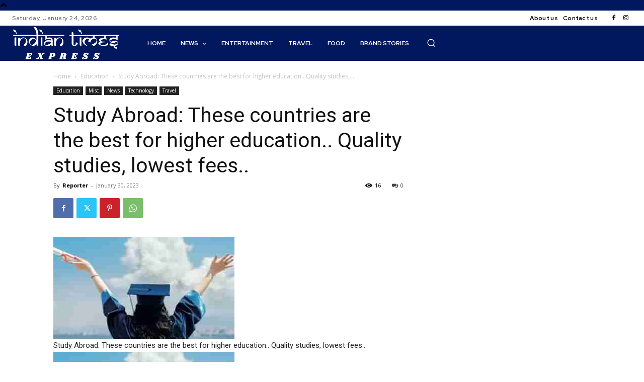

--- FILE ---
content_type: text/html; charset=UTF-8
request_url: https://indiantimesexpress.com/wp-admin/admin-ajax.php?td_theme_name=Newspaper&v=12.6.5
body_size: -404
content:
{"2573":16}

--- FILE ---
content_type: text/html; charset=utf-8
request_url: https://www.google.com/recaptcha/api2/aframe
body_size: 267
content:
<!DOCTYPE HTML><html><head><meta http-equiv="content-type" content="text/html; charset=UTF-8"></head><body><script nonce="Pm0YZdo-gLWlJPU10nHYZg">/** Anti-fraud and anti-abuse applications only. See google.com/recaptcha */ try{var clients={'sodar':'https://pagead2.googlesyndication.com/pagead/sodar?'};window.addEventListener("message",function(a){try{if(a.source===window.parent){var b=JSON.parse(a.data);var c=clients[b['id']];if(c){var d=document.createElement('img');d.src=c+b['params']+'&rc='+(localStorage.getItem("rc::a")?sessionStorage.getItem("rc::b"):"");window.document.body.appendChild(d);sessionStorage.setItem("rc::e",parseInt(sessionStorage.getItem("rc::e")||0)+1);localStorage.setItem("rc::h",'1769384458019');}}}catch(b){}});window.parent.postMessage("_grecaptcha_ready", "*");}catch(b){}</script></body></html>